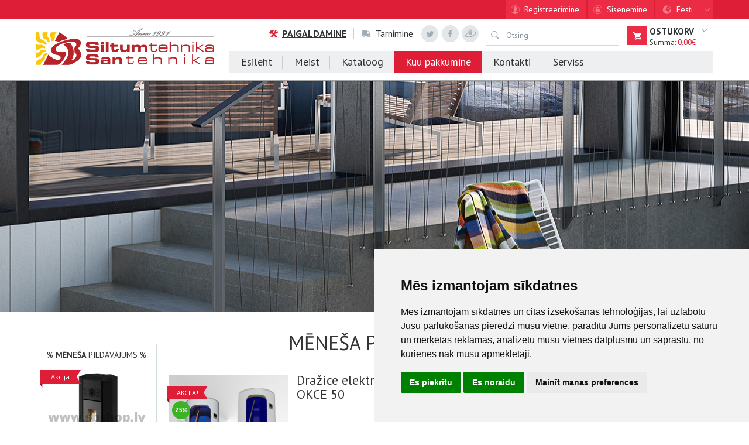

--- FILE ---
content_type: text/html; charset=UTF-8
request_url: https://www.sbshop.lv/ee/kuu-pakkumine/
body_size: 11411
content:


<!DOCTYPE html>
<html lang="ee">
    <head>
        <meta charset="UTF-8">
        <meta http-equiv="Content-Type" content="text/html; charset=UTF-8">
        <meta name="csrf-param" content="_csrf">
    <meta name="csrf-token" content="MGk2UnkxMWhgO18BT1laMXYLAwYWXns7Y0RwGzZfay1mHkECGmBCMg==">
        <meta name="viewport" content="width=device-width, initial-scale=1.0, minimum-scale=1.0 , maximum-scale=1.0, user-scalable=no" />
        <meta name="format-detection" content="telephone=no" />
        <title>Kuu pakkumine</title>

        
        <link rel="canonical" href="https://www.sbshop.lv/ee/kuu-pakkumine/" />

        <link rel="icon" type="image/x-icon" href="/themes/img/favicon.ico">
        <link rel="stylesheet" type="text/css" href="/themes/css/slick.css"/>
        <link rel="stylesheet" type="text/css" href="/themes/css/slick-theme.css"/>
        <!--[if gte IE 8]>
        <link rel="stylesheet" type="text/css" href="css/ie9.css" />
        <![endif]-->
        <!--[if IE 8]>
        <link rel="stylesheet" type="text/css" href="css/ie8.css" />

        <!-- if ip address is 80.232.171.197, then add accessibility js link -->
        

        <![endif]-->

        <!--JS-->
        <!--[if lt IE 9]>
            <script src="js/html5shiv.js"></script>
            <script src="js/respond.min.js"></script>
        <![endif]-->

        <script type="text/javascript">
            var menuTitle = "IZVĒLIES SADAĻU";
        </script>

        <!-- Google Tag Manager -->
        <script type="text/plain" data-cookie-consent="tracking">(function(w,d,s,l,i){w[l]=w[l]||[];w[l].push({'gtm.start':
        new Date().getTime(),event:'gtm.js'});var f=d.getElementsByTagName(s)[0],
        j=d.createElement(s),dl=l!='dataLayer'?'&l='+l:'';j.async=true;j.src=
        'https://www.googletagmanager.com/gtm.js?id='+i+dl;f.parentNode.insertBefore(j,f);
        })(window,document,'script','dataLayer','GTM-NSMW8W9');
        </script>
        <!-- End Google Tag Manager -->

        <!-- Global site tag (gtag.js) - Google Analytics -->
        <!-- <script async src="https://www.googletagmanager.com/gtag/js?id=G-6MEPE8Q1LB"></script>
        <script>
        window.dataLayer = window.dataLayer || [];
        function gtag(){dataLayer.push(arguments);}
        gtag('js', new Date());

        gtag('config', 'G-6MEPE8Q1LB');
        </script> -->

        <script src="https://mans.aizdevums.lv/widget.js"></script>

        <link href="/assets/69a4bf44/css/bootstrap.css" rel="stylesheet">
<link href="/assets/5da5f082/css/load-more-style.css" rel="stylesheet">
<link href="/themes/css/non-responsive.css" rel="stylesheet">
<link href="/themes/css/jquery.mCustomScrollbar.css" rel="stylesheet">
<link href="/themes/css/jquery.fancybox.css" rel="stylesheet">
<link href="/themes/css/jquery.selectbox.css" rel="stylesheet">
<link href="/themes/css/responsive-tabs.css" rel="stylesheet">
<link href="/themes/css/swipebox.min.css" rel="stylesheet">
<link href="/themes/css/jquery.mmenu.all.css" rel="stylesheet">
<link href="/themes/css/jquery-ui-1.9.2.custom.css" rel="stylesheet">
<link href="/themes/css/index.css?v=1.29" rel="stylesheet">
<link href="/themes/css/adaptive.css" rel="stylesheet">
<link href="/themes/css/nivo-slider.css" rel="stylesheet">
        <script>
            window.dataLayer = window.dataLayer || [];
        </script>

        <!-- Google tag (gtag.js) -->
<script async src="https://www.googletagmanager.com/gtag/js?id=G-CRMTDDQCS4"></script>
<script>
  window.dataLayer = window.dataLayer || [];
  function gtag(){dataLayer.push(arguments);}
  gtag('js', new Date());

  gtag('config', 'G-CRMTDDQCS4');
</script>

<!-- Google tag (gtag.js) -->
<script async src="https://www.googletagmanager.com/gtag/js?id=AW-11292526649"></script>
<script>
  window.dataLayer = window.dataLayer || [];
  function gtag(){dataLayer.push(arguments);}
  gtag('js', new Date());

  gtag('config', 'AW-11292526649');
</script>
<!-- Google tag (gtag.js) -->


<!-- Event snippet for Lapas skatījums (1) conversion page --> <script> gtag('event', 'conversion', {'send_to': 'AW-11292526649/UP3BCJWDwvgYELmQ2Ygq'}); </script> 

<!-- Google tag (gtag.js) -->
<script async src="https://www.googletagmanager.com/gtag/js?id=AW-17476508695">
</script>
<script>
  window.dataLayer = window.dataLayer || [];
  function gtag(){dataLayer.push(arguments);}
  gtag('js', new Date());

  gtag('config', 'AW-17476508695');
</script>


<script async src="https://pagead2.googlesyndication.com/pagead/js/adsbygoogle.js?client=ca-pub-4663348919260228"
     crossorigin="anonymous"></script>

<meta name="google-adsense-account" content="ca-pub-4663348919260228">


    </head>

<body>
<!-- Google Tag Manager (noscript) -->
<noscript><iframe src="https://www.googletagmanager.com/ns.html?id=GTM-NSMW8W9"
height="0" width="0" style="display:none;visibility:hidden"></iframe></noscript>
<!-- End Google Tag Manager (noscript) -->


<div id="header-wraper">
    <div id="header" class="clearfix">
        <div class="first-line">
            <div class="container">
                <div class="row">
                    <div class="user">

                                                    <div class="reg"><a href="/ee/user/register">Registreerimine</a></div>
                                                
                                                <div class="log-in"><a href="/ee/user/login">Sisenemine</a></div>
                        
                    
                    </div>
                    <ul class="lang">
                        <li><span class="web-lang">Eesti</span><span class="mob-lang">EE</span>
                            <ul>
                                <li class=""><a href=/menesa-piedavajums/><span class="web-lang">Latviešu</span><span class="mob-lang">LV</span></a></li>
                                <li class=""><a href=/ee/kuu-pakkumine/><span class="web-lang">Eesti</span><span class="mob-lang">EE</span></a></li>
                                <li class=""><a href=/en/monthly-offer/><span class="web-lang">English</span><span class="mob-lang">ENG</span></a></li>
                                <li class=""><a href=/ru/predlozheniya-mesyatsa/><span class="web-lang">Русский</span><span class="mob-lang">RUS</span></a></li>
                                <li class=""><a href=/lt/menesio-pasiulymas/><span class="web-lang">Lietuvių</span><span class="mob-lang">LT</span></a></li>
                            </ul>
                        </li>

                    </ul>

                </div>
            </div>
        </div>
        <div class="container">
            <div class="row">
                <div class="logo">
                    <a href=/ class="web-logo"><img src="/themes/img/sb-logo-web.png" width="305" height="63" alt=""></a>
                    <a href=/ class="phone-log"><img src="/themes/img/SB_logo_adaptive.png" width="191" height="39" alt=""></a>
                </div>
                <div class="mmopen"></div>
                <div class="second-line">
                    <div class="prod-info">
                        <ul>
                            <li><strong>
                                    <a href=/ee/kontakti/sazinies-ar-mums/>
                                    <img src="/themes/img/tools-red.png" width="17" height="15" alt="">                                    Paigaldamine                                </a>
                            </strong></li>
                            <li>
                                <a href=/ee/tarnimine/piegde/>
                                    <img src="/themes/img/car.png" width="15" height="16" alt="">                                    Tarnimine                                </a>
                            </li>
                        </ul>
                    </div>
                    <ul class="social">
                        <li class="tw"><a href="">&nbsp;</a></li>
                        <li class="fb"><a href="https://www.facebook.com/sbsiltumtehnika">&nbsp;</a></li>
                        <li class="dr"><a href="">&nbsp;</a></li>
                    </ul>
                    <div class="search clearfix">
                                        <form id="search-form" action="/ee/site/search" method="get">
                            <!-- <button type="submit">&nbsp;</button> -->
                            <!-- <input type="text" class="search-input" placeholder="Meklēšana"/> -->
                            <button type="submit"> </button>                            

<input type="text" id="search-search" class="seach-input" name="Search[search]" placeholder="Otsing" data-url="/ee/site/autocomplete">


                            <ul class="search-autocomplete" style="display: none;"></ul>
                        </form>                    </div>
                    <div class="basket-wrapper">
                        

<a href="">
    <div class="basket">
        <p class="basket-name">Ostukorv</p>
        <p class="summ">Summa: <span>0.00&euro;</span></p>
    </div>
</a>
<div class="basket-slidedown ">
    <div class="basket_prod-list">
        <ul>
                    </ul>
    </div>
    <div class="clearfix">
        <p class="summa clearfix">Summa kokku : <span>0.00€</span></p>
        <p class="comment">Hind (käibemaksuga)</p>
        <div class="pull-right button"><a href="/ee/grozs">Kinnita</a></div>
    </div>
</div>                    </div>
                </div>
                <div class="third-line">
                    <ul class="navbar-nav"><li><a href="/ee">Esileht</a></li>
<li><a href="/ee/meist/">Meist</a><div class='sub-menu'> <div class='image'><img src='/processed/path_files/prew458h158wLF7owVToiBVGc1ZeVAwTD76-L89Aut4.jpg' alt='' width='458' height='158'></div> <div class='image-container'></div> <ul class='clearfix'> <li><a href="/ee/meist/uudised/">Uudised</a></li>
<li><a href="/ee/meist/blogs/">Blogs</a></li>
<li><a href="/ee/meist/uznemuma-vesture/">Ettevõtte ajalugu </a></li>
<li><a href="/ee/meist/pildigalerii/">Pildigalerii</a></li>
<li><a href="/ee/meist/msu-objekti/">Meie objektid </a></li>
<li><a href="/ee/meist/vakances/">Vabad töökohad </a></li>
<li><a href="/ee/meist/partneri/">Partnerid</a></li>
<li><a href="/ee/meist/dokumenti/">Dokumenti</a></li> </ul> </div></li>
<li><a href="/ee/kataloog/">Kataloog</a><div class='sub-menu'> <div class='image'><img src='/processed/path_files/prew458h158ffkouKgIUVHTF0orGC7fxwxt7c5EdKJn.jpg' alt='' width='458' height='158'></div> <div class='image-container'></div> <ul class='clearfix'> <li><a href="/ee/kataloog/tuehjendusmueuek/">Tühjendusmüük</a></li>
<li><a href="/ee/kataloog/rekuperatori/">Rekuperatori</a></li>
<li><a href="/ee/kataloog/kuettekatlad/">Küttekatlad</a></li>
<li><a href="/ee/kataloog/boilerid-ja-veesoojendid/">Boilerid ja veesoojendid</a></li>
<li><a href="/ee/kataloog/kuettesuesteemi-varustus/">Küttesüsteemi varustus</a></li>
<li><a href="/ee/kataloog/torusuesteemid-ja-liitmikud/">Torusüsteemid ja liitmikud</a></li>
<li><a href="/ee/kataloog/disainmoeoebel-ja-aiamoeoebel/">Disainmööbel ja aiamööbel</a></li>
<li><a href="/ee/kataloog/raetikukuivatid/">Rätikukuivatid</a></li>
<li><a href="/ee/kataloog/gaasikuettekatlad/">Gaasiküttekatlad</a></li>
<li><a href="/ee/kataloog/graanulid/">Graanulid</a></li>
<li><a href="/ee/kataloog/graanulikaminad/">Graanulikaminad</a></li>
<li><a href="/ee/kataloog/graanulikatlad/">Graanulikatlad</a></li>
<li><a href="/ee/kataloog/huedrofoorid-ja-paisupaagid/">Hüdrofoorid ja paisupaagid</a></li>
<li><a href="/ee/kataloog/tulekindlad-materjalid-kuni-1500-c/">Tulekindlad materjalid kuni 1500 °C</a></li>
<li><a href="/ee/kataloog/veefiltrid-korpused-elemendid/">Veefiltrid, korpused, elemendid</a></li>
<li><a href="/ee/kataloog/isolatsioonimaterjal-kinnitused-tihendusmaterjal/">Isolatsioonimaterjal, kinnitused, tihendusmaterjal</a></li>
<li><a href="/ee/kataloog/kaminad/">Kaminad</a></li>
<li><a href="/ee/kataloog/kanalisatsioonisuesteemid/">Kanalisatsioonisüsteemid</a></li>
<li><a href="/ee/kataloog/saunaahi/">Saunaahi</a></li>
<li><a href="/ee/kataloog/pliidid-keskkuettepliidid/">Pliidid, keskküttepliidid</a></li>
<li><a href="/ee/kataloog/radiaatorid-ja-konvektorid/">Radiaatorid ja konvektorid</a></li>
<li><a href="/ee/kataloog/santehnika/">Santehnika</a></li>
<li><a href="/ee/kataloog/paeikesepaneelid-ja-kollektorid/">Päikesepaneelid ja kollektorid</a></li>
<li><a href="/ee/kataloog/soojapuhurid/">Soojapuhurid</a></li>
<li><a href="/ee/kataloog/soojad-porandad/">Soojad põrandad</a></li>
<li><a href="/ee/kataloog/soojuspumbad/">Soojuspumbad</a></li>
<li><a href="/ee/kataloog/soojustrassid/">Soojustrassid</a></li>
<li><a href="/ee/kataloog/korstnad/">Korstnad</a></li>
<li><a href="/ee/kataloog/purskkaevud/">Purskkaevud</a></li>
<li><a href="/ee/kataloog/pumbad/">Pumbad</a></li>
<li><a href="/ee/kataloog/kuettesuesteemi-vedelikud/">Küttesüsteemi vedelikud</a></li>
<li><a href="/ee/kataloog/ventiilid-sulgarmatuur-vastuklapid-filtrid/">Ventiilid, sulgarmatuur, vastuklapid, filtrid</a></li>
<li><a href="/ee/kataloog/kondicionieri/">Konditsioneerid</a></li>
<li><a href="/ee/kataloog/akumulatsioonimahutid/">Akumulatsioonimahutid</a></li>
<li><a href="/ee/kataloog/ohuniisutajad/">Õhuniisutajad</a></li>
<li><a href="/ee/kataloog/katkematu-toiteallikas/">Katkematu toiteallikas</a></li>
<li><a href="/ee/kataloog/puitlaastbriketid/">Kokskaidu briketes</a></li>
<li><a href="/ee/kataloog/kaete-desinfitseerimisstendid/">Käte desinfitseerimisstendid</a></li>
<li><a href="/ee/kataloog/veepuhastussool/">Veepuhastussool</a></li>
<li><a href="/ee/kataloog/instrumenti/">Instrumenti</a></li> </ul> </div></li>
<li class="active"><a href="/ee/kuu-pakkumine/">Kuu pakkumine</a></li>
<li><a href="/ee/kontakti/">Kontakti</a></li>
<li><a href="/ee/tarnimine/">Serviss</a><div class='sub-menu'>  <div class='image-container'></div> <ul class='clearfix'> <li><a href="/ee/tarnimine/uzstdana/">Uzstādīšana</a></li>
<li><a href="/ee/tarnimine/garantijas-noteikumi/">Garantijas noteikumi</a></li>
<li><a href="/ee/tarnimine/piegde/">Piegāde</a></li>
<li><a href="/ee/tarnimine/cookies/">Cookies</a></li> </ul> </div></li></ul>
                    <div class="hidden-menu">
                        <ul><li>

    <div class='search'>

        <div class='form-group clearfix'>
                        <form id="search-form" action="/ee/site/search" method="get">
            <button type="submit"> </button>            

<input type="text" id="search-search" class="form-control" name="Search[search]" placeholder="Otsing">



            </form>        </div>
<!--        <form action='site/search' method='get'>-->
<!--            <div class='form-group clearfix'><button type='submit'>&nbsp;</button><input type='text' name='Search[search]' placeholder='Meklēšana'></div>-->
<!--        </form>-->
    </div>

</li>
<li><a href="/ee/esileht/">Esileht</a></li>
<li><a href="/ee/meist/">Meist</a><ul> <li><a href="/ee/meist/uudised/">Uudised</a></li>
<li><a href="/ee/meist/blogs/">Blogs</a></li>
<li><a href="/ee/meist/uznemuma-vesture/">Ettevõtte ajalugu </a></li>
<li><a href="/ee/meist/pildigalerii/">Pildigalerii</a></li>
<li><a href="/ee/meist/msu-objekti/">Meie objektid </a></li>
<li><a href="/ee/meist/vakances/">Vabad töökohad </a></li>
<li><a href="/ee/meist/partneri/">Partnerid</a></li>
<li><a href="/ee/meist/dokumenti/">Dokumenti</a></li> </ul></li>
<li><a href="/ee/kataloog/">Kataloog</a><ul> <li><a href="/ee/kataloog/tuehjendusmueuek/">Tühjendusmüük</a></li>
<li><a href="/ee/kataloog/rekuperatori/">Rekuperatori</a></li>
<li><a href="/ee/kataloog/kuettekatlad/">Küttekatlad</a></li>
<li><a href="/ee/kataloog/boilerid-ja-veesoojendid/">Boilerid ja veesoojendid</a></li>
<li><a href="/ee/kataloog/kuettesuesteemi-varustus/">Küttesüsteemi varustus</a></li>
<li><a href="/ee/kataloog/torusuesteemid-ja-liitmikud/">Torusüsteemid ja liitmikud</a></li>
<li><a href="/ee/kataloog/disainmoeoebel-ja-aiamoeoebel/">Disainmööbel ja aiamööbel</a></li>
<li><a href="/ee/kataloog/raetikukuivatid/">Rätikukuivatid</a></li>
<li><a href="/ee/kataloog/gaasikuettekatlad/">Gaasiküttekatlad</a></li>
<li><a href="/ee/kataloog/graanulid/">Graanulid</a></li>
<li><a href="/ee/kataloog/graanulikaminad/">Graanulikaminad</a></li>
<li><a href="/ee/kataloog/graanulikatlad/">Graanulikatlad</a></li>
<li><a href="/ee/kataloog/huedrofoorid-ja-paisupaagid/">Hüdrofoorid ja paisupaagid</a></li>
<li><a href="/ee/kataloog/tulekindlad-materjalid-kuni-1500-c/">Tulekindlad materjalid kuni 1500 °C</a></li>
<li><a href="/ee/kataloog/veefiltrid-korpused-elemendid/">Veefiltrid, korpused, elemendid</a></li>
<li><a href="/ee/kataloog/isolatsioonimaterjal-kinnitused-tihendusmaterjal/">Isolatsioonimaterjal, kinnitused, tihendusmaterjal</a></li>
<li><a href="/ee/kataloog/kaminad/">Kaminad</a></li>
<li><a href="/ee/kataloog/kanalisatsioonisuesteemid/">Kanalisatsioonisüsteemid</a></li>
<li><a href="/ee/kataloog/saunaahi/">Saunaahi</a></li>
<li><a href="/ee/kataloog/pliidid-keskkuettepliidid/">Pliidid, keskküttepliidid</a></li>
<li><a href="/ee/kataloog/radiaatorid-ja-konvektorid/">Radiaatorid ja konvektorid</a></li>
<li><a href="/ee/kataloog/santehnika/">Santehnika</a></li>
<li><a href="/ee/kataloog/paeikesepaneelid-ja-kollektorid/">Päikesepaneelid ja kollektorid</a></li>
<li><a href="/ee/kataloog/soojapuhurid/">Soojapuhurid</a></li>
<li><a href="/ee/kataloog/soojad-porandad/">Soojad põrandad</a></li>
<li><a href="/ee/kataloog/soojuspumbad/">Soojuspumbad</a></li>
<li><a href="/ee/kataloog/soojustrassid/">Soojustrassid</a></li>
<li><a href="/ee/kataloog/korstnad/">Korstnad</a></li>
<li><a href="/ee/kataloog/purskkaevud/">Purskkaevud</a></li>
<li><a href="/ee/kataloog/pumbad/">Pumbad</a></li>
<li><a href="/ee/kataloog/kuettesuesteemi-vedelikud/">Küttesüsteemi vedelikud</a></li>
<li><a href="/ee/kataloog/ventiilid-sulgarmatuur-vastuklapid-filtrid/">Ventiilid, sulgarmatuur, vastuklapid, filtrid</a></li>
<li><a href="/ee/kataloog/kondicionieri/">Konditsioneerid</a></li>
<li><a href="/ee/kataloog/akumulatsioonimahutid/">Akumulatsioonimahutid</a></li>
<li><a href="/ee/kataloog/ohuniisutajad/">Õhuniisutajad</a></li>
<li><a href="/ee/kataloog/katkematu-toiteallikas/">Katkematu toiteallikas</a></li>
<li><a href="/ee/kataloog/puitlaastbriketid/">Kokskaidu briketes</a></li>
<li><a href="/ee/kataloog/kaete-desinfitseerimisstendid/">Käte desinfitseerimisstendid</a></li>
<li><a href="/ee/kataloog/veepuhastussool/">Veepuhastussool</a></li>
<li><a href="/ee/kataloog/instrumenti/">Instrumenti</a></li> </ul></li>
<li><a href="/ee/kuu-pakkumine/">Kuu pakkumine</a></li>
<li><a href="/ee/kontakti/">Kontakti</a><ul> <li><a href="/ee/kontakti/sazinies-ar-mums/">Võtke meiega ühendust </a></li>
<li><a href="/ee/kontakti/veikalu-adreses/">Kaupluste aadressid</a></li>
<li><a href="/ee/kontakti/kontaktpersonas/">KONTAKTISIKUD</a></li> </ul></li>
<li><a href="/ee/tarnimine/">Serviss</a><ul> <li><a href="/ee/tarnimine/uzstdana/">Uzstādīšana</a></li>
<li><a href="/ee/tarnimine/garantijas-noteikumi/">Garantijas noteikumi</a></li>
<li><a href="/ee/tarnimine/piegde/">Piegāde</a></li>
<li><a href="/ee/tarnimine/cookies/">Cookies</a></li> </ul></li></ul>
                    </div>


<!--                     <div class="hidden-menu">
                        <ul>
                            <li class="adaptive-search">
                                <div class="search ">
                                    <form action="">
                                        <div class="form-group clearfix"><button type="submit">&nbsp;</button><input type="text" placeholder="Meklēšana"></div>
                                    </form>
                                </div>
                            </li>
                            <li><a href="main.php">Sākums</a></li>
                            <li><a href="tipografija.php">Par mums</a>
                                <ul>
                                    <li><a href="news-list.php">Aktuālākās ziņas</a></li>
                                    <li><a href="gallery-list.php">Galerija</a></li>
                                    <li><a href="object-list.php">Objekti</a></li>
                                    <li><a href="tipografija.php">Vakances</a></li>
                                    <li><a href="partneri.php">Partneri</a></li>
                                </ul>
                            </li>
                            <li><a href="category-list.php">Katalogs</a>
                                <ul>
                                    <li><a href="#">Apkures katli</a></li>
                                    <li><a href="#">Apkures aprīkojums</a></li>
                                    <li><a href="#">Boileri, akumulācijas tvertnes</a></li>
                                    <li><a href="#">Cauruļvadu sistēmas</a></li>
                                    <li><a href="#">Kanalizācijas sistēmas</a></li>
                                    <li><a href="#">Kamīni, plītis, pirts krāsnis</a></li>
                                    <li><a href="#">Mēbeles</a>
                                        <ul>
                                            <li><a href="#">Virtuves iekārtas un moduļu sistēmas</a></li>
                                            <li><a href="#">Dīvāni</a></li>
                                            <li><a href="#">Galdi un krēsli</a>
                                                <ul>
                                                    <li><a href="#">Virtuves galdi</a></li>
                                                    <li><a href="#">Viesistabas galdi</a></li>
                                                    <li><a href="#">Žurnālgaldi</a></li>
                                                </ul>
                                            </li>
                                        </ul>
                                    </li>
                                    <li><a href="#">Radiatori, apkures sildķermeņi</a></li>
                                    <li><a href="#">Siltās grīdas</a></li>
                                    <li><a href="#">Sūkņi</a></li>
                                </ul>
                            </li>
                            <li><a href="#">Mēneša piedāvājums</a></li>
                            <li><a href="kontakti.php">Kontakti</a>
                                <ul>
                                    <li><a href="kontakti.php">Sazinies ar mums</a></li>
                                    <li><a href="kontaktpersonas.php">Kontaktpersonas</a></li>
                                    <li><a href="kontakti-veikals.php">Veikalu adreses</a></li>
                                </ul>
                            </li>
                        </ul>
                    </div> -->


                </div>
            </div>
        </div>
    </div>
</div>

        
    <div class="precontent">
        <div class="image"><img src="/uploads/UD316VSnF3gSmdJ8BfTa42yTH6Gt8tUt.jpg" width="1920" height="395" alt=""></div>    </div>
	<div id="content">
	    <div class="container">
	    	<div class="row">
	    		




<div class="left-column">
    <div class="element headline"></div>
    <div class="element">
            </div>


    
    <div class="element">
        <div class="side-product-roulet clearfix">
            <h2 style="text-align: center;">% <strong>mēneša</strong> piedāvājums %</h2>
            <ul class="product-list">

                
                    
                        <li class="special-prod">
                            <a href=/ee/kataloog/boilerid-ja-veesoojendid/drazice-boilerid-ja-veesoojendid/drazice-boilerid-ja-veesoojendid/drazice-elektriskie-piekaramie-vertikalie-boileri-okce-50/>
                                <div class="special-label">Akcija</div>
                                <div class="image">

                                    <img class="image" src="/processed/path_files/prew187h183pic250126130000051.JPEG" width="187px" height="183px" alt="">
                                                                    </div>
                                <div class="prod-descr">
                                    <p class="first-headline">Dražice elektriskie, piekaramie, vertikālie boileri OKCE 50</p>
                                    <p class="second-headline">Vertikāli piestiprināms pie sienas.<br />
<br />
Elektriskie boileri pieejami ar tilpumu no 50 - 200l.<br />
<br />
Attālums starp stiprinājuma vietām nav mainījies, tas nozīmē ka bez liekām problēmām varēsiet nomainīt veco Dražice boileri pret jauno.<br />
<br />
Ūdens sildīšana notiek ar keramisko sildelementu, kuru darbību regulē termostats.<br />
<br />
Temperatūras diapozons no 5 līdz 74°C. Nominālais spriegums - 1-PE-M/AC 230 V/50 Hz. Ar IP 45 aizsardzību jūs boileri varat uzstādīt arī vannas istabā.</p>
                                    <!-- <p class="special-time">Akcija spēkā līdz 24.11.2016</p> -->
                                </div>
                                <div class="clearfix">
                                    <div class="">
                                        <p class="price">Cena: <span>277.83€</span></p>
                                        <p class="old-price">Vecā cena: 370.44€</p>
                                    </div>
                                    <div class="">
                                        <div class="button small"><span>skatīt</span></div>
                                    </div>
                                </div>
                            </a>
                        </li>

                    
                
                    
                        <li class="special-prod">
                            <a href=/ee/kataloog/tuehjendusmueuek/apkure/granulu-kamins-eva-calor-titti-63-kw-sarkans/>
                                <div class="special-label">Akcija</div>
                                <div class="image">

                                    <img class="image" src="/processed/path_files/prew187h183pic250126206904501.JPEG" width="187px" height="183px" alt="">
                                                                    </div>
                                <div class="prod-descr">
                                    <p class="first-headline">Granulu kamīns Eva Calor TITTI 6,3 kW sarkans</p>
                                    <p class="second-headline">Tehniskie parametri<br />
*Modelis: Titti<br />
*Kopējā siltuma jauda: maks.: 6,3 kW – min.: 2,9 kW.<br />
*Izejas jauda sildot: max: 5 kW - min: 2,5 kW.<br />
*Eko-novērtējums: 4 zvaigžņu produkts.<br />
*Energoefektivitātes klase: A+.<br />
*Efektivitāte: Pmax: 87,5% - Pmin: 92%<br />
*CO vērtība pie 13% no 0₂: Pmax: 0,019% - Pmin: 0,024%.<br />
*Tvertnes ietilpība: 10 kg.<br />
*Apsildāmās telpas izmērs: 50–120 m³.<br />
*Minimālie attālumi no uzliesmojošām sienām: sānos: 30 cm, aizmugurē: 25 cm, priekšpusē: 100 cm.<br />
*Strāvas padeves spriegums/frekvence: 230 V/50 Hz.<br />
*Nominālā elektriskā jauda: 250 W.<br />
*Izmēri: platums: 40 cm - dziļums: 37,4 cm - augstums: 89 cm.<br />
*Svars: 43 kg.<br />
*Sadegšanas kamera: tērauda sadegšanas kamera.<br />
*Brazieris: nerūsējošā tērauda kauss.<br />
*Atbilst standartiem: EN 14785 - BImSchV II - 15a B-VG - LRV/VKF.<br />
*Skurstenis: aizmugurē.<br />
*Displejs: 3 M taustiņi.<br />
*Tālvadības pults: iekļauta.<br />
*Pelnu tvertne: noņemama pelnu tvertne pelnu izmešanai.<br />
*Wi-Fi modulis tālvadības pultij: pēc izvēles.<br />
*Aizsardzības platforma: pēc izvēles.</p>
                                    <!-- <p class="special-time">Akcija spēkā līdz 24.11.2016</p> -->
                                </div>
                                <div class="clearfix">
                                    <div class="">
                                        <p class="price">Cena: <span>758.00€</span></p>
                                        <p class="old-price">Vecā cena: 1,516.00€</p>
                                    </div>
                                    <div class="">
                                        <div class="button small"><span>skatīt</span></div>
                                    </div>
                                </div>
                            </a>
                        </li>

                    
                
                    
                        <li class="special-prod">
                            <a href=/ee/kataloog/soojuspumbad/gree-siltumsukni/siltumsukna-gree-ieksejais-bloks-versati-iv-dual-ar-185l-tvertni-43kw/>
                                <div class="special-label">Akcija</div>
                                <div class="image">

                                    <img class="image" src="/processed/path_files/prew187h183pic250126881100801.JPEG" width="187px" height="183px" alt="">
                                                                    </div>
                                <div class="prod-descr">
                                    <p class="first-headline">Siltumsūkņa GREE Iekšējais bloks VERSATI IV DUAL ar 185L tvertni 4,3kW</p>
                                    <p class="second-headline">GAISS-ŪDENS SILTUMSŪKNIS GREE "VERSATI DUO - IV"<br />
<br />
*Apkures jauda no 4,3 līdz 16 kW<br />
*Efektīvais darbības diapazons no -30°C līdz +35°C; melns ārējais bloks<br />
*A klases cirkulācijas sūknis<br />
*Iebūvēts 185L ūdens boileris<br />
*Kontrolieris ar skārienjutīgu krāsu ekrānu<br />
*WI-FI vadība caur viedtālruni<br />
*Divu apkures loku vadība<br />
*Invertora tipa kompresors<br />
*Klusās darbības režīms<br />
*Atvaļinājuma režīms<br />
*Sterilizācijas režīms<br />
*Ātra ūdens sildīšanas funkcija<br />
*Piemērots sistēmām ar akumulācijas tvertni<br />
*Integrēta dzesēšanas funkcija. Iespēja pasīvi atdzesēt caur grīdu vai aktīvi cauri ventilatora spoles (ventilatoru spoles)</p>
                                    <!-- <p class="special-time">Akcija spēkā līdz 24.11.2016</p> -->
                                </div>
                                <div class="clearfix">
                                    <div class="">
                                        <p class="price">Cena: <span>2,363.72€</span></p>
                                        <p class="old-price">Vecā cena: 2,847.86€</p>
                                    </div>
                                    <div class="">
                                        <div class="button small"><span>skatīt</span></div>
                                    </div>
                                </div>
                            </a>
                        </li>

                    
                
            </ul>
            <div class="sidepagination"></div>

        </div>
        <p class="allsales"><a href="/ee/kuu-pakkumine/">KAMPAANIAPAKKUMISED</a></p>
    </div>

    <div class="element">

        
    </div>
</div>	    		<div class="right-column">
                <div class="product-cat-list">
                    <h1>Mēne&scaron;a piedāvājums</h1>

                    
                    
                                                <li class="clearfix">
                            <div class="image">
                                <a href=/ee/kataloog/boilerid-ja-veesoojendid/drazice-boilerid-ja-veesoojendid/drazice-boilerid-ja-veesoojendid/drazice-elektriskie-piekaramie-vertikalie-boileri-okce-50/>
                                                                            <div class="status">Akcija!</div>
                                        <div class="discount">
                                        25%
                                        </div>
                                                                        <img src="/processed/path_files/prew203h198pic250126130000051.JPEG" width="203px" height="198px" alt="">                                </a>
                            </div>
                            <div class="text">
                                <h3><a href=/ee/kataloog/boilerid-ja-veesoojendid/drazice-boilerid-ja-veesoojendid/drazice-boilerid-ja-veesoojendid/drazice-elektriskie-piekaramie-vertikalie-boileri-okce-50/>Dražice elektriskie, piekaramie, vertikālie boileri OKCE 50</a></h3>
                                <!-- <p>
                                                                    </p> -->
                            </div>
                            <div class="prod-info-wrap clearfix">
                                <div class="prod-info ">                                           
                                    <div class="price pull-right">
                                        <p>Hind (netto): <span>277.83€</span></p>
                                        <p>Hind (brutto): <span>229.61€</span></p>
                                                                                    <p class="old-price">Vecā cena: <span>370.44€</span></p>
                                                                            </div>

                                    <div class="status pull-left">
                                        <p><strong>Artikkel:</strong> 13000005</p>
                                        <p>
                                            <strong>Laos:</strong>
                                                                                        <span style="color: #3cb225;">Saadaval</span>
                                                                                                                                </p>
                                    </div>                                        
                                </div>
                                <div class="button small" style="display: none;"><a href=/ee/site/page?slug=kuu-pakkumine/dra%C5%BEice+elektriskie%2C+piekaramie%2C+vertik%C4%81lie+boileri+okce+50>skatīt</a></div>
                                <div class="to-basket">
                                    <form method="GET" action="/ee/cart/update">
                                        <input type="hidden" name="products_id" value="13000005" />
                                        <div class="prod-counter small">
                                            <div class="dec"></div>
                                            <input type="text" name="count" value="1">
                                            <div class="inc"></div>
                                        </div>
                                        <div class="button tbasket"><button class="addToCart" type="submit"></button></div>
                                    </form>
                                </div>
                            </div>
                        </li>
                                                <li class="clearfix">
                            <div class="image">
                                <a href=/ee/kataloog/tuehjendusmueuek/apkure/granulu-kamins-eva-calor-titti-63-kw-sarkans/>
                                                                            <div class="status">Akcija!</div>
                                        <div class="discount">
                                        50%
                                        </div>
                                                                        <img src="/processed/path_files/prew203h198pic250126206904501.JPEG" width="203px" height="198px" alt="">                                </a>
                            </div>
                            <div class="text">
                                <h3><a href=/ee/kataloog/tuehjendusmueuek/apkure/granulu-kamins-eva-calor-titti-63-kw-sarkans/>Granulu kamīns Eva Calor TITTI 6,3 kW sarkans</a></h3>
                                <!-- <p>
                                                                    </p> -->
                            </div>
                            <div class="prod-info-wrap clearfix">
                                <div class="prod-info ">                                           
                                    <div class="price pull-right">
                                        <p>Hind (netto): <span>758.00€</span></p>
                                        <p>Hind (brutto): <span>626.45€</span></p>
                                                                                    <p class="old-price">Vecā cena: <span>1,516.00€</span></p>
                                                                            </div>

                                    <div class="status pull-left">
                                        <p><strong>Artikkel:</strong> 20690450</p>
                                        <p>
                                            <strong>Laos:</strong>
                                                                                                                                    <span style="color: red;">Helista</span>
                                                                                    </p>
                                    </div>                                        
                                </div>
                                <div class="button small" style="display: none;"><a href=/ee/site/page?slug=kuu-pakkumine/granulu+kam%C4%ABns+eva+calor+titti+6%2C3+kw+sarkans>skatīt</a></div>
                                <div class="to-basket">
                                    <form method="GET" action="/ee/cart/update">
                                        <input type="hidden" name="products_id" value="20690450" />
                                        <div class="prod-counter small">
                                            <div class="dec"></div>
                                            <input type="text" name="count" value="1">
                                            <div class="inc"></div>
                                        </div>
                                        <div class="button tbasket"><button class="addToCart" type="submit"></button></div>
                                    </form>
                                </div>
                            </div>
                        </li>
                                                <li class="clearfix">
                            <div class="image">
                                <a href=/ee/kataloog/soojuspumbad/gree-siltumsukni/siltumsukna-gree-ieksejais-bloks-versati-iv-dual-ar-185l-tvertni-43kw/>
                                                                            <div class="status">Akcija!</div>
                                        <div class="discount">
                                        17%
                                        </div>
                                                                        <img src="/processed/path_files/prew203h198pic250126881100801.JPEG" width="203px" height="198px" alt="">                                </a>
                            </div>
                            <div class="text">
                                <h3><a href=/ee/kataloog/soojuspumbad/gree-siltumsukni/siltumsukna-gree-ieksejais-bloks-versati-iv-dual-ar-185l-tvertni-43kw/>Siltumsūkņa GREE Iekšējais bloks VERSATI IV DUAL ar 185L tvertni 4,3kW</a></h3>
                                <!-- <p>
                                                                    </p> -->
                            </div>
                            <div class="prod-info-wrap clearfix">
                                <div class="prod-info ">                                           
                                    <div class="price pull-right">
                                        <p>Hind (netto): <span>2,363.72€</span></p>
                                        <p>Hind (brutto): <span>1,953.49€</span></p>
                                                                                    <p class="old-price">Vecā cena: <span>2,847.86€</span></p>
                                                                            </div>

                                    <div class="status pull-left">
                                        <p><strong>Artikkel:</strong> 88110080</p>
                                        <p>
                                            <strong>Laos:</strong>
                                                                                                                                    <span style="color: red;">Helista</span>
                                                                                    </p>
                                    </div>                                        
                                </div>
                                <div class="button small" style="display: none;"><a href=/ee/site/page?slug=kuu-pakkumine/siltums%C5%ABk%C5%86a+gree+iek%C5%A1%C4%93jais+bloks+versati+iv+dual+ar+185l+tvertni+4%2C3kw>skatīt</a></div>
                                <div class="to-basket">
                                    <form method="GET" action="/ee/cart/update">
                                        <input type="hidden" name="products_id" value="88110080" />
                                        <div class="prod-counter small">
                                            <div class="dec"></div>
                                            <input type="text" name="count" value="1">
                                            <div class="inc"></div>
                                        </div>
                                        <div class="button tbasket"><button class="addToCart" type="submit"></button></div>
                                    </form>
                                </div>
                            </div>
                        </li>
                    	    		</div>
                </div>
	    	</div>
		</div>
		
<div class="after-content">
    <div class="text-roulet">
        <ul>
                                <li>
                        <h5>Miks just SB Siltumtehnika?</h5>

<p>SB O&Uuml; on 28&nbsp;aasta kestel t&otilde;usnud L&auml;ti k&uuml;tteseadmete turu m&uuml;&uuml;giliidriks, keda teavad k&otilde;ik Euroopa k&uuml;tteseadmete turu tegijad.&nbsp;</p>
                    </li>
                    </ul>
    <div class="pagination"></div>
</div>    </div>
    </div>
</div>

<div id="footer">
    <div class="footer-top">        
        <div class="container">
            <div class="row">

                <div class="col-xs-3">
<h6>K&Uuml;TTEKATLAD</h6>

<ul>
	<li><a href="#">ATMOS apkures katli</a></li>
	<li><a href="#">Centrometal apkures katli</a></li>
	<li><a href="#">SIME apkures katli</a></li>
	<li><a href="#">SOKOL apkures katli</a></li>
	<li><a href="#">VIESSMANN apkures katli</a></li>
	<li><a href="#">TBK apkures katli</a></li>
	<li><a href="#">Protherm apkures katli</a></li>
	<li><a href="#">VIADRUS apkures katli</a></li>
	<li><a href="#">ASTRA apkures katli</a></li>
	<li><a href="#">Grandeg apkures katli</a></li>
</ul>
</div>

<div class="col-xs-3">
<h6>SANTEHNIKA</h6>

<ul>
	<li><a href="#">Vannas</a></li>
	<li><a href="#">Spa vannas</a></li>
	<li><a href="#">Du&scaron;kabīnes</a></li>
	<li><a href="#">Masāžas - tvaika kabīnes</a></li>
	<li><a href="#">Saunas+Tvaika kabīnes</a></li>
	<li><a href="#">Maisītāji</a></li>
	<li><a href="#">Du&scaron;as paliktņi</a></li>
	<li><a href="#">Du&scaron;as notekas</a></li>
	<li><a href="#">Podi</a></li>
	<li><a href="#">Bidē</a></li>
</ul>
</div>

<div class="col-xs-3">
<h6>RADIAATORID JA KONVEKTORID</h6>

<ul>
	<li><a href="#">Tērauda radiatori Kermi X2</a></li>
	<li><a href="#">Tērauda radiatori DeLonghi</a></li>
	<li><a href="#">JAGA</a></li>
	<li><a href="#">Alumīnija un bimetāla radiatori Sira</a></li>
	<li><a href="#">Konvektori Licon</a></li>
	<li><a href="#">KAMPMANN konvektori</a></li>
	<li><a href="#">Dizaina čuguna radiatori</a></li>
	<li><a href="#">Eļļas radiatori Olimpia Splendid</a></li>
	<li><a href="#">RONDRA radiatori</a></li>
	<li><a href="#">PURMO konvektori</a></li>
</ul>
</div>

<div class="col-xs-3">
<h6>Rekvisiidid</h6>

<p>SIA &quot;SB&quot;<br />
Reģistrācijas Nr. 40003017954<br />
PVN reģ. Nr.: LV40003017954</p>

<p>Luminor Bank AS<br />
Konts: LV07RIKO0002013265534<br />
Swift Kods: RIKOLV2X</p>

<p>Tālrunis: +371 67 813 100<br />
E-pasts: <a href="mailto:sb@sbshop.lv">sb@sbshop.lv</a></p>
<a href=""><img alt="" src="/themes/img/sb-logo-web.png" style="width:100%" /></a></div>

                <!-- <div class="col-xs-3">
                    <h6></h6>
                    <ul>
                        <li><a href="#">ATMOS apkures katli</a></li>
                        <li><a href="#">Centrometal apkures katli</a></li>
                        <li><a href="#">SIME apkures katli</a></li>
                        <li><a href="#">SOKOL apkures katli</a></li>
                        <li><a href="#">VIESSMANN apkures katli</a></li>
                        <li><a href="#">TBK apkures katli</a></li>
                        <li><a href="#">Protherm apkures katli</a></li>
                        <li><a href="#">VIADRUS apkures katli</a></li>
                        <li><a href="#">ASTRA apkures katli</a></li>
                        <li><a href="#">Grandeg apkures katli</a></li>
                    </ul>
                </div>
                <div class="col-xs-3">
                    <h6></h6>
                    <ul>
                        <li><a href="#">Vannas</a></li>
                        <li><a href="#">Spa vannas</a></li>
                        <li><a href="#">Duškabīnes</a></li>
                        <li><a href="#">Masāžas - tvaika kabīnes</a></li>
                        <li><a href="#">Saunas+Tvaika kabīnes</a></li>
                        <li><a href="#">Maisītāji</a></li>
                        <li><a href="#">Dušas paliktņi</a></li>
                        <li><a href="#">Dušas notekas</a></li>
                        <li><a href="#">Podi</a></li>
                        <li><a href="#">Bidē</a></li>
                    </ul>
                </div>
                <div class="col-xs-3">
                    <h6></h6>
                    <ul>
                        <li><a href="#">Tērauda radiatori Kermi X2</a></li>
                        <li><a href="#">Tērauda radiatori DeLonghi</a></li>
                        <li><a href="#">JAGA</a></li>
                        <li><a href="#">Alumīnija un bimetāla radiatori Sira</a></li>
                        <li><a href="#">Konvektori Licon</a></li>
                        <li><a href="#">KAMPMANN konvektori</a></li>
                        <li><a href="#">Dizaina čuguna radiatori</a></li>
                        <li><a href="#">Eļļas radiatori Olimpia Splendid</a></li>
                        <li><a href="#">RONDRA radiatori</a></li>
                        <li><a href="#">PURMO konvektori</a></li>
                    </ul>
                </div>
                <div class="col-xs-3">
                    <h6></h6>
                    <p>
                        SIA "SB"<br />
                        Reģistrācijas Nr. 40003017954<br />
                        PVN reģ. Nr.: LV40003017954
                    </p>

                    <p>
                        Luminor Bank AS<br />
                        Konts: LV07RIKO0002013265534<br />
                        Swift Kods: RIKOLV2X
                    </p>

                    <p>
                        Tālrunis: +371 67 813 100 <br />
                        E-pasts: <a href="mailto:sb@sbshop.lv">sb@sbshop.lv</a>
                    </p>
                    <a href=""></a> 
                </div> -->

            </div>
        </div>
    </div>
            <div class="bot-line">
            <div class="container">
                <div class="row">
                    <div class="pull-left"><p>Copyright © 2026 SIA „SB. All rights reserved. Developed by <a title="Mājas lapas izstrāde" href="http://www.webbuilding.lv">webbuilding.lv</a></p></div>
                    <div class="pull-right bot-line-logo"><a href=""><img src="/themes/img/footer-logo-bl.png" width="236" height="21" alt=""></a></div>
                </div>
            </div>
        </div>
</div>
<div class="ttop"></div>

<script src="/assets/e2877eb3/jquery.js"></script>
<script src="/assets/774fe909/yii.js"></script>
<script src="/assets/5da5f082/js/load-more-pagination.js"></script>
<script src="/themes/js/jquery-ui-1.9.2.custom.min.js"></script>
<script src="/themes/js/jquery.responsiveTabs.min.js"></script>
<script src="/themes/js/jquery.hoverIntent.js"></script>
<script src="/themes/js/superfish.js"></script>
<script src="/themes/js/jquery.carouFredSel-5.6.4-packed.js"></script>
<script src="/themes/js/jquery.customSelect.js"></script>
<script src="/themes/js/jquery.selectbox-0.2.min.js"></script>
<script src="/themes/js/jquery.dotdotdot.min.js"></script>
<script src="/themes/js/jquery.fancybox.js"></script>
<script src="/themes/js/jquery.swipebox.js"></script>
<script src="/themes/js/masonry.pkgd.min.js"></script>
<script src="/themes/js/jquery.mmenu.min.all.js"></script>
<script src="/themes/js/ScrollMagic.js"></script>
<script src="/themes/js/jquery.mCustomScrollbar.concat.min.js"></script>
<script src="/themes/js/jquery.touchwipe.1.1.1.js"></script>
<script src="/themes/js/jquery-ui-touch-punch.min.js"></script>
<script src="/themes/js/main.js?v=1.37"></script>
<script src="/themes/js/jquery.nivo.slider.js"></script>
<script src="/assets/774fe909/yii.activeForm.js"></script>
<script type="text/javascript">jQuery(document).ready(function () {
jQuery('#search-form').yiiActiveForm([], []);
});</script><script type="text/javascript" src="/themes/js/slick.js"></script>
<script type="text/javascript">
    $(document).ready(function(){
        $('.your-class').slick({
            dots: true,
            infinite: true,
            speed: 500,
            fade: true,
            cssEase: 'linear',
            autoplay: true,
    });
    });
</script>

<!-- <script type="text/javascript"
    id="cookieinfo"
    data-height="100"
    data-text-align="left" 
    data-cookie="SbCookies"
    data-bg="#edeff0"
    data-fg="#5d6262"
    data-heading = "Paziņojums par sīkdatņu izmantošanu.<br />"
    data-message = "Šī vietne https://www.sbsiltumtehnika.lv izmanto sīkdatnes, lai uzlabotu lietošanas pieredzi un optimizētu tās darbību.<br /> Lietojot šo vietni, Jūs piekrītat sīkdatņu lietošanai SB SIA tīmekļa vietnē. Uzzini vairāk šeit (link uz statisku lapu)."
    data-linkmsg = "Uzzini vairāk šeit!"
    data-close-text = "Piekrītu"
    data-moreinfo = "http://fry.sbsiltumtehnika.lv/en/hidden/cookies/"
    src="/themes/js/cookie.js">
</script> -->

<!-- Cookie Consent by FreePrivacyPolicy.com https://www.FreePrivacyPolicy.com -->
<script type="text/javascript" src="//www.freeprivacypolicy.com/public/cookie-consent/4.1.0/cookie-consent.js" charset="UTF-8"></script>
<script type="text/javascript" charset="UTF-8">
document.addEventListener('DOMContentLoaded', function () {
cookieconsent.run({"notice_banner_type":"simple","consent_type":"express","palette":"light","language":"lv","page_load_consent_levels":["strictly-necessary"],"notice_banner_reject_button_hide":false,"preferences_center_close_button_hide":false,"page_refresh_confirmation_buttons":false,"website_name":"sbshop.lv"});
});
</script>
<!-- End Cookie Consent by FreePrivacyPolicy.com https://www.FreePrivacyPolicy.com -->

<!-- Below is the link that users can use to open Preferences Center to change their preferences. Do not modify the ID parameter. Place it where appropriate, style it as needed. -->

<!-- <a href="#" id="open_preferences_center">Update cookies preferences</a> -->


</body>
</html>


--- FILE ---
content_type: text/html; charset=utf-8
request_url: https://www.google.com/recaptcha/api2/aframe
body_size: 136
content:
<!DOCTYPE HTML><html><head><meta http-equiv="content-type" content="text/html; charset=UTF-8"></head><body><script nonce="xTgZcp_Zzfyc1rJxx9uO9Q">/** Anti-fraud and anti-abuse applications only. See google.com/recaptcha */ try{var clients={'sodar':'https://pagead2.googlesyndication.com/pagead/sodar?'};window.addEventListener("message",function(a){try{if(a.source===window.parent){var b=JSON.parse(a.data);var c=clients[b['id']];if(c){var d=document.createElement('img');d.src=c+b['params']+'&rc='+(localStorage.getItem("rc::a")?sessionStorage.getItem("rc::b"):"");window.document.body.appendChild(d);sessionStorage.setItem("rc::e",parseInt(sessionStorage.getItem("rc::e")||0)+1);localStorage.setItem("rc::h",'1769436669582');}}}catch(b){}});window.parent.postMessage("_grecaptcha_ready", "*");}catch(b){}</script></body></html>

--- FILE ---
content_type: text/css
request_url: https://www.sbshop.lv/themes/css/non-responsive.css
body_size: 742
content:
/* Template-specific stuff
 *
 * Customizations just for the template; these are not necessary for anything
 * with disabling the responsiveness.
 */

/* Account for fixed navbar */
body {
  min-width: 970px;
}

/* Finesse the page header spacing */
.page-header {
  margin-bottom: 30px;
}
.page-header .lead {
  margin-bottom: 10px;
}


/* Non-responsive overrides
 *
 * Utilitze the following CSS to disable the responsive-ness of the container,
 * grid system, and navbar.
 */

/* Reset the container */
.container {
  max-width: none !important;
  width: 970px;
}

.container .navbar-header,
.container .navbar-collapse {
  margin-right: 0;
  margin-left: 0;
}

/* Always float the navbar header */
.navbar-header {
  float: left;
}

/* Undo the collapsing navbar */
.navbar-collapse {
  display: block !important;
  height: auto !important;
  padding-bottom: 0;
  overflow: visible !important;
}

.navbar-toggle {
  display: none;
}
.navbar-collapse {
  border-top: 0;
}

.navbar-brand {
  margin-left: -15px;
}

/* Always apply the floated nav */
.navbar-nav {
  float: left;
  margin: 0;
}
.navbar-nav > li {
  float: left;
}
.navbar-nav > li > a {
  padding: 15px;
}

/* Redeclare since we override the float above */
.navbar-nav.navbar-right {
  float: right;
}

/* Undo custom dropdowns */
.navbar .navbar-nav .open .dropdown-menu {
  position: absolute;
  float: left;
  background-color: #fff;
  border: 1px solid #cccccc;
  border: 1px solid rgba(0, 0, 0, 0.15);
  border-width: 0 1px 1px;
  border-radius: 0 0 4px 4px;
  -webkit-box-shadow: 0 6px 12px rgba(0, 0, 0, 0.175);
          box-shadow: 0 6px 12px rgba(0, 0, 0, 0.175);
}
.navbar-default .navbar-nav .open .dropdown-menu > li > a {
  color: #333;
}
.navbar .navbar-nav .open .dropdown-menu > li > a:hover,
.navbar .navbar-nav .open .dropdown-menu > li > a:focus,
.navbar .navbar-nav .open .dropdown-menu > .active > a,
.navbar .navbar-nav .open .dropdown-menu > .active > a:hover,
.navbar .navbar-nav .open .dropdown-menu > .active > a:focus {
  color: #fff !important;
  background-color: #428bca !important;
}
.navbar .navbar-nav .open .dropdown-menu > .disabled > a,
.navbar .navbar-nav .open .dropdown-menu > .disabled > a:hover,
.navbar .navbar-nav .open .dropdown-menu > .disabled > a:focus {
  color: #999 !important;
  background-color: transparent !important;
}


--- FILE ---
content_type: text/css
request_url: https://www.sbshop.lv/themes/css/adaptive.css
body_size: 6586
content:
.mm-list.mm-current>li{
    background: #edeff0;
}
.mob-lang{
    display: none;
}
.mmopen{
    width: 40px;
    height: 40px;
    float: right;
    background: url(../img/sprites.png) no-repeat -113px -615px;
    margin-top: 50px;
    display: none;
}
.adaptive-search, .hidden-menu,
.mm-menu .mm-list > li > a.mm-subopen:after, .mm-menu .mm-list > li > a.mm-subclose:before{
    display: none;
}
.mm-menu{
    background: #edeff0;
}
.mm-list > li:not(.mm-subtitle):not(.mm-label):not(.mm-search):not(.mm-noresults):after{
    margin-left: 0;
    border-color: #cccfd2;
    position: absolute;
    left: 0;
    top: 0;
    left: 0;
    right: 0;
}
.mm-list > li:not(.mm-subtitle):not(.mm-label):not(.mm-search):not(.mm-noresults):first-child:after{
    border-width: 0;
}
.mm-list.mm-current > li.mm-opened>ul, .mm-list.mm-current > li.active>ul{
    background: #d9e2e6;
}
.mm-list ul > li.mm-opened>ul, .mm-list ul > li.active>ul, 
.mm-list ul .mm-opened>.mm-subopen+a:before,.mm-list ul .active>.mm-subopen+a:before
{
    background: #c2d4dc;
}
.mm-list ul ul > li.mm-opened>ul, .mm-list ul ul > li.active>ul ,
.mm-list ul ul .mm-opened>.mm-subopen+a:before,.mm-list ul ul .active>.mm-subopen+a:before{
    background: #b4cad3;
}


.mm-list ul .mm-opened>.mm-subopen+a:before,.mm-list ul .active>.mm-subopen+a:before{
    border-color: #d9e2e6;
}
/*.mm-list ul ul .mm-opened>.mm-subopen+a:before,.mm-list ul ul .active>.mm-subopen+a:before{
    background: #c2d4dc;
}*/

.mm-list > li.mm-opened, .mm-list > li.active{
    background: #de1d36;
}
ul .mm-list > li.mm-opened, ul .mm-list > li.active{
    background: transparent
}

.mm-list > li.mm-opened>a, .mm-list > li.active>a,
.mm-list > li.mm-opened>span, .mm-list > li.active>span{
    color: #fff;
}
.mm-menu.mm-vertical .mm-list > li > a.mm-subopen{
    background: transparent;
}
.mm-menu .mm-list > li > a.mm-subopen:before{
    border: none;
}
.mm-menu.mm-vertical .mm-list > li.mm-opened > a.mm-subopen:after{
    display: none;
}
.mm-list > li > a, .mm-list > li > span{
    color: #323333;
    font-size: 16px;
    line-height: 19px;
    padding: 9px 0 8px 16px;
    overflow: visible;
}
.mm-subopen+a:before, .mm-subopen+a:after{
    content: "";
    position: absolute;
    z-index: 1;
    display: block;
}

.mm-opened>.mm-subopen+a:before, .active>.mm-subopen+a:before{
    border-color: #f08694;
    background: #ec2c45;
    bottom: 0;
}
.mm-subopen+a:before{
    border: 1px solid #cccfd2;
    top: 0px;
    bottom: -1px;
    width: 40px;
    right: -40px;
}
.mm-subopen+a:after{
    width: 16px;
    height: 16px;
    right: -29px;
    top: 50%;
    margin-top: -8px;
    background: url(../img/sprites.png) no-repeat -137px -544px;
}
.mm-opened>.mm-subopen+a:after, .active>.mm-subopen+a:after{
    background-position: -137px -563px;
}
.mm-subopen+a{
    position: relative;
    z-index: 1;
}
.mm-menu.mm-vertical .mm-list .mm-panel{
    padding: 0;
}

.hidden-menu>.mm-list > li.mm-opened:not(.mm-subtitle):not(.mm-label):not(.mm-search):not(.mm-noresults):after,
.hidden-menu >.mm-list > li.active:not(.mm-subtitle):not(.mm-label):not(.mm-search):not(.mm-noresults):after{
    border-color: #de1d36
}

.mm-list ul .mm-opened > ul>li:not(.mm-subtitle):not(.mm-label):not(.mm-search):not(.mm-noresults):after{
    border-color: #d9e2e6;
}
.mm-list ul ul li>.mm-subopen+a:before, .mm-list ul ul li>.mm-subopen+a:before{
    border-color: #d9e2e6;
}

.mm-list ul ul .mm-opened > ul>li:not(.mm-subtitle):not(.mm-label):not(.mm-search):not(.mm-noresults):after{
    display: none;
}
.mm-list ul ul .mm-opened > ul{
    border-top: 1px solid #d9e2e6;
}
.mm-list ul> li.mm-opened>a, .mm-list > li.active>a, 
.mm-list ul > li.mm-opened>span, .mm-list > li.active>span{
    color: #de1d36;
}
.mm-list ul  ul > li > a, .mm-list ul  ul> li > span{
    padding-left: 29px;
}
.mm-list ul ul  ul> li > a, .mm-list ul ul ul> li > span{
    padding: 5px 0 4px 40px;
}
.hidden-menu input[type="text"]{
    color: #89939e;
    font-size: 14px;
}
.hidden-menu  input[type="text"]::-webkit-input-placeholder, input[type="password"]::-webkit-input-placeholder {
    /* Chrome/Opera/Safari */
    color: #89939e; 
    font-size: 14px;}
.hidden-menu  input[type="text"]::-moz-placeholder, input[type="password"]::-moz-placeholder {
    /* Firefox 19+ */
    color: #89939e; 
    font-size: 14px;}
.hidden-menu  input[type="text"]:-ms-input-placeholder, input[type="password"]:-ms-input-placeholder {
    /* IE 10+ */
    color: #89939e; 
    font-size: 14px;}
.hidden-menu  input[type="text"]:-moz-placeholder, input[type="password"]:-moz-placeholder {
    /* Firefox 18- */
    color: #89939e; 
    font-size: 14px;}
.mm-menu .mm-header{
    border: none;
}
.mm-header .mm-title{
    color: #323333;
    font-size: 16px;
    font-weight: bold;
    text-transform: uppercase;
    padding-top: 13px;
}
.mm-header{
    height: 36px;
}
.mm-menu.mm-hasheader > .mm-panel.mm-list{
    padding-top: 36px;
}

.mm-menu.mobile-filters .mm-header:after{
    width: 12px;
    height: 13px;
    background: url(../img/sprites.png) no-repeat -110px -596px;
    content: "";
    position: absolute;
    z-index: 1;
    right: 14px;
    top: 50%;
    margin-top: -9px;
}
.mm-menu.mobile-filters .mm-header .mm-title{
    padding: 0;
}
.mm-menu.mobile-filters .mm-header{
    padding: 0 38px 0 16px;
    line-height: 50px;
    height: 50px;
    position: relative;
    text-align: left;
}
.mm-menu > .mm-panel.mobile-filter-inner{
    padding: 0;
}
.mm-menu.mm-hasheader > .mm-panel.mobile-filter-inner{
    padding-top: 50px;
}
.mm-menu.mm-vertical .mobile-filter-inner .form-group{
    border: none;
}
.mobile-filter-inner.mm-panel label:before{
    display: none;
}
.mobile-filter-inner.mm-panel label:after{
    width: 18px;
    height: 17px;
    background:url(../img/sprites.png) no-repeat -108px -560px;
    content: "";
    display: block;
    position: absolute;
    z-index: 1;
    right: 8px;
    top: 10px;
}
.mobile-filter-inner.mm-panel input:checked+label:after{
    background-position: -108px -577px;
}
.mobile-filter-inner.mm-panel h4{
    color: #de1d36;
    font-size: 14px;
    font-weight: bold;
    line-height: 20px;
    padding: 9px 0 9px 16px;
    background: #d9e2e6;
    margin-bottom: 0;
}
.mobile-filter-inner.mm-panel input:checked+label{
    color: #323333;
}
.mobile-filter-inner.mm-panel h4+.form-group label{
    border-top: none;
}
.mobile-filter-inner.mm-panel label{
    line-height: 20px;
    padding: 9px 38px 9px 16px;
    color: #a9b2bb;
    font-size: 16px;
    border-top: 1px solid #cccfd2;
    display: block;
}
.mm-menu .mm-footer .clear-button, .mm-menu .mm-footer .submit-button{
    width: 50%;
    height: 33px;
    line-height:33px ;
    text-align: center;
    float: left;
    text-transform: uppercase;
    cursor: pointer;
}
.mm-menu .mm-footer .clear-button{
    background: #323333;
    color: #fff;
}
.mm-menu .mm-footer .submit-button *{
    background: none;
    border: none;
    outline: none;
    color: #fff;
    height: 33px;
    line-height:33px ;
    padding: 0;
    text-transform: uppercase;
}
.mm-menu .mm-footer .submit-button {
    background: #de1d36;
    color: #fff;
}
.mm-menu .mm-footer{
    padding: 0;
    border-top-color: #cccfd2;
    height: 33px;
}

.filter-open{
    display: none;
}

.hidden-menu .mm-list{
    background: url(../img/menu-logo.png) no-repeat 98% 99%;
    padding-bottom: 85px;
}
.pp-navigation {
    display: none;
}
.mobile-map{
    display: none;
}
.mobile-map p{
    margin-top: 14px;
}
.phone-log{
    display: none;
}
.news-list{
    position: relative;
}
.news-list .show-all{
    position: absolute;
    right: 50px;
    top: -34px;
    display: block !important;
}
.fs-mobile #slider-range-mobile{
    margin: 0 15px 20px;
}
.fs-mobile .slide-wraper{
    margin: 15px 0;
}
.fs-mobile .currency{
    color: #000;
    position: absolute;
    left: 0;
    top: 0;
    display: inline-block;
    line-height: 29px;
        padding-left: 7px;
}
.fs-mobile .clear-field{
    font-size: 20px;
    color: #000;
    height: 29px;
    width: 29px;
    position: absolute;
    right: 0;
    top: 0;
    text-align: center;
    line-height: 29px;
}
.fs-mobile .form-group+.form-group{
    margin-left: 4%;
}
.fs-mobile .form-group input[type="text"]{
    padding-left: 35px;
    width: 100%;
    margin: 0;
    font-weight: bold;
}
.fs-mobile .form-group{
    width: 48%;
    margin-right: 0;
    float: left;
    position: relative;
}
.fs-mobile .slider-range-mobile {
    margin: 0 10px;
}
.fs-mobile .slide-wraper .ui-slider .ui-slider-handle{
    width: 2em;
    height: 2em;
    margin-left: -1em;
    margin-top: -0.4em;
}
@media screen and (max-width:992px) {
    html {
        -webkit-text-size-adjust: none
    }
    .news-list .show-all{
        position: static;
    }
    .news-list .news{
        height: auto;
    }
    .fr .caroufredsel_wrapper{
        margin: 0 auto !important;
    }
    .map-wrap{
        display: none;
    }
    .mobile-map{
        display: block;
    }
    .contact-list.store-list h3 .show-map{
        display: none;
    }
    .contact-list h3:after, .contact-list.store-list h3:after{
        width: 17px;
        height: 11px;
        background: url(../img/sprites.png) no-repeat -90px -586px;
        right: 10px;
        top: 50%;
        margin-top: -5px;
        content: "";
        position: absolute;
        display: block;
        z-index: 1;
    }
    .contact-list.store-list h3{
        padding-right: 40px;
    }
    .contact-list h3.active:after, .contact-list.store-list h3.active:after{
        background-position: -90px -599px;
    }
    .pp-navigation .next:not(.hidden),.pp-navigation .prev:not(.hidden){
        display: inline-block !important;
        visibility: visible!important;
        margin: 0 4px;
        height: 34px;
        width: 70px;
        background: url(../img/sprites.png) no-repeat;
        cursor: pointer;
    } 
    .pp-navigation .next:not(.hidden){
        background-position: -79px -695px;
    }
    .pp-navigation .prev:not(.hidden){
        background-position:0 -733px ;
    }
    .pp-navigation .next:not(.hidden):hover{
        background-position: -79px -733px;
    }
    .pp-navigation .prev:not(.hidden):hover{
        background-position:0 -695px ;
    }
    .pp-navigation{
        /*height: 34px;*/
        font-size: 0;
        display: block;
        text-align: center;
    }
    .filter-open span:after{
        width: 14px;
        height: 16px;
        background: url(../img/sprites.png) no-repeat -77px -676px;
        content: "";
        position: absolute;
        z-index: 1;
        right: 12px;
        top: 50%;
        margin-top: -8px;
    }
    .filter-open span{
        display: inline-block;
        background: #de1d36;
        color: #fff;
        font-size: 14px;
        line-height: 35px;
        padding: 0 43px 0 12px;
        position: relative;
        text-transform: uppercase;
        cursor: pointer;
    }
    .filter-open{
        display: block;
        text-align: center;
        margin-bottom: 27px; 
    }
    .filter-list-wrap{
        display: none;
    }

    .mm-slideout{
        overflow-x: hidden;
    }
    body{
        overflow-x: hidden;
    }
    #header .second-line:before{
        left: -100%;
        right: -100%;
        top: 0;
        height: 2px;
        background:#cccfd2 ;
        border-bottom: 1px solid #ececec;
        content: "";
        position: absolute;
        display: block;

    }
    .second-line{
        position: relative;
        padding-top: 3px;
        margin-top: 8px;
    }
    .precontent img{
        max-width: 100%;
        height: auto;
    }
    .mmopen{
        display: block;
    }
    .mm-menu.mm-vertical .adaptive-search:after{
        display: none !important;
    }
    .mm-menu.mm-vertical .form-group{
        margin-bottom: 0;
        border: 1px solid #d1dbdd;
    }
    .mm-menu.mm-vertical .search input[type="text"]{
        width: 190px
    }
    .mm-menu.mm-vertical .mm-list .mm-panel.search{
        display: block;
        padding: 0;
        width: 225px;
        background: #fff;
        border: 1px solid #e6e6e6;
        margin: 0px auto 11px;
    }
    .payment-product.blank td:first-child+td{
        width: 230px;
    }
    .payment-product.blank .prod-descr, .payment-product.blank .prod-descr div{
        text-align: center;
    }
    .payment-product.blank .prod-descr .text{
        padding: 8px 10px;
    }
    .payment-product.blank td:first-child{
        width: 47px;
        padding-left: 10px;
    }
    .basket-progress{
        display: none;
    }
    .r-tabs-panel {
        margin-bottom: 15px;
    }
    .r-tabs .r-tabs-panel{
        padding-top: 0;
    }
    .container {
        width: 750px;
        margin: 0 auto;
    }
    .left-column{
        display: none;
    }
    body, html{
        min-width: 0;
    }
    .right-column{
        width: auto;
        float: none;
    }
    .section-content, .contact-select, #header .second-line > .search,#header .second-line > .prod-info, .third-line, #footer .col-xs-3, .after-content{
        display: none;
    }
    #header .social{
        float: left;
        margin-top: 13px;
    }
    #header .second-line, #header .third-line{
        width: 100%;
    }
    #footer .col-xs-3:last-child{
        display: block;
        float: none;
        width: 100%;
        text-align: center;
    }
    #footer h6:after{
        left: 50%;
        margin-left: -35px;
    }
    .gallery-list li:nth-child(even), .object-list  li:nth-child(even){
        margin-left: 4%;
    }
    .gallery-list li, .object-list  li{
        width: 48%;
        margin-right: 0;
    }
    .gallery-list img, .gallery-singl  img, .object-list  li img, .news-singl .image img,.object-singl .image-list img{
        width: 100%;
        height: auto;
    }
    .gallery-list ul, .object-list  ul, .object-singl .image-list-wrap ul{
        width: 100%;
    }
    .gallery-singl li{
        width: 31%;
        margin-right: 2%;
    }
    .gallery-singl ul{
        width: 103%;
    }
    .news-singl .text{
        width: auto;
        float: none;
    }
    .news-singl .image{
        float: none;
        margin: 0 auto;
    }
    .news-singl .image{
        width: 103%;
    }
    .news-singl .image a{
        width: 31%;
        margin-right: 2%;
    }
    .news-singl .image a:nth-child(odd){
        margin-left: 0;
    }
    .contact-list .blank td:first-child{
        width: 33%;
    }
    .contact-twocolumns .col-xs-6{
        width: 100%;
        margin: 0;
    }
    .contact-twocolumns .gray-bg.col-xs-6{
        min-height: 0px;
        margin-bottom: 20px;
    }
    .contact-list.store-list .col-xs-6 + .col-xs-6 table td{
        display: block;
    }
    .contact-list.store-list .work-time table td+td{
        width: 50% !important;
        display: inline-block !important;
    }
    .contact-list.store-list .work-time tr{
        border: none;
        padding: 0;
        display: block;
        overflow: hidden;
        font-size: 0;
    }
    .object-description .left-side{
        width: 60%;
    }
    .object-description .right-side{
        width: 38%;
    }
    .object-singl .image-list-wrap li{
        width: 32%;
        margin-left:2%; 
        margin-right: 0;
    }
    .object-singl .image-list-wrap li:nth-child(3n+1){
        margin-left: 0 ;
    }
    .object-singl .image-list-wrap li:first-child{
        margin-right: 0;
    }
    .partner-big-list, .category-list{
        text-align: center;
        width: 100%;
    }
    .partner-big-list li, .category-list li{
        display: inline-block;
        float: none;
        margin: 0 6px 19px;
    }
    .category-list li{
        margin-bottom: 36px;
    }
    .big-image-list{
        float: none;
        margin: 0 auto 30px;  
    }
    .singl-product .prod-headline, .singl-product h1{
        width: auto;
        float: none;
        text-align: center;
    }
    .singl-product .prod-descr{
        float: none;
        width: auto;
        margin-bottom: 30px;
    }
    .prod-descr .prod-prev .caroufredsel_wrapper{
        margin: 0 auto 30px !important;
    }
    .singl-product .prod-descr .prod-prev li{
        margin: 0 8px;
    }
    .prod-pagination{
        display: none !important;
    }
    .singl-product .prod-descr .prod-prev{
        width: 100%;
    }
    .order-headline .order-nr{
        position: absolute;
        left: 0;
        top: 15px;
        width: 28px !important;
    }
    .order-headline>*, .order-inner .clearfix div{
        width: auto !important;
        float: none;
        display: block !important;
        margin-bottom: 5px;
    }
    .order-headline .order-button{
        position: absolute;
        right: 0;
        top: 0;
    }
    .order-headline{
        padding: 15px 50px 10px 26px;     
        position: relative;
    }
    .order-inner .order-desc{
        padding-left: 15px !important;
        min-height: 60px;
        padding-bottom: 0;
    }
    .order-inner .clearfix div{
        margin-bottom: 0;
        padding-left: 69px;
    }
    .order-inner .order-desc .text, .order-inner .order-desc .image{
        padding-left: 0;
    }
    .profile-goto{
        width: auto;
    }
    .three-info-block .info-block:nth-child(even){
        margin-left: 3%;
        margin-bottom: 55px
    }
    .three-info-block .info-block{
        width: 48%;
        margin: 0;        
    }
    .registration .col-xs-6{
        width: 48%;
    }
    .registration .col-xs-6 + .col-xs-6{
        margin-left: 4%;
    }
    .to-basket{
        display: none;
    }
    .prod-info-wrap .button.small{
        display: block !important;
    }
    .product-cat-list{
        float: none;
        width: 100%;
    }
    .filter-list-wrap{
        float: none;
    }
    .delivery-info form{
        width: auto;
    }
    .person-list .col-xs-6 + .col-xs-6{
        margin-left: 4%;
    }
    .person-list .col-xs-6{
        width: 48%;
    }
    .selecttab-content .form-group{
        margin-left: 0;
    }
    .small-column{
        display: none;
    }

    .big-category img{
        width: 100%;
        height: auto;
    }
    .big-category li + li{
        margin-left: 4%;
    }
    .big-category li{
        width: 48%;
        padding-bottom: 5px;
    }
    .product-list li{
        margin: 0 12px 28px;
    }

    .product-roulet .caroufredsel_wrapper{
        margin: 0 auto 50px !important;
    }
    .product-roulet{
        padding: 10px 0 0px;
    }
    .roulet-next{
        margin-right: -81px;
    } 
    .roulet-prev{
        margin-right: 13px;
    }
    .roulet-next, .roulet-prev{
        top: 443px;
        right: 50%;
    }
    .news-list .show-all{
        display: block;
    }
    .news-list {
        width: 100%;
    }
    .news-list .news{
        width: 100%;
        margin-right: 0;
        margin-bottom: 15px;
    }
    .news-list:not(.inner-pages) .news+.news{
        display: none;
    }
    .news .text{
        max-height: 255px;
        height: auto;
    }
    .slider{
        width: 100%;
        position: static;
        margin: 0;
        height: auto;
    }
    .slider-wraper{
        height: auto;
        padding-bottom: 25px;
    }
    .wide-column{
        width: 100%;
        float: none;
        overflow: hidden;
    }
    .big-category .text{
        width: 220px
    }
    .news-list .show-all{
        text-align: left;
    }
    #footer{
        margin-top: 40px;
    }
    .right-column{
        margin-top: 6px;
    }
    .authorization .grey-bg, .authorization{
        width: 100%;
        float: none;

    }
    .authorization .grey-bg{
        margin: 0 0 15px !important;
        height: auto;
        padding-bottom: 10px;
    }
    .r-tabs .r-tabs-nav{
        margin-bottom: 15px;
    }
    .basket-slidedown{
        display: none !important;
    }
    .basket{
        border: none !important;
    }
    #header .basket:after{
        display: none;
    }
    #header .basket{
        padding-right: 0;
    }
    .sort-bar {
        width: 100%;
    }
}
@media screen and (max-width:767px){
    .delbutton div{
        margin-right: 9px;
    }
    .three-info-block{
        margin-bottom: 0;
    }
    .r-tabs .downloadblock{
        width: 100%;
        float: none;
        margin-left: 0;
    }
    .big-category .button{
        bottom: 8px;
    }
    .big-category .button{
        position: static;
        text-align: center;
        margin: 10px 0 10px;
    }
    .big-category li+li{
        margin-left: 0;
    }
    .big-category li{
        width: 100%;
        text-align: center;
    }
    .selecttab-content .form-group{
        width: 100%;
        padding-right: 25px;
    }
    .person-list .col-xs-6{
        width: 100%;
    }
    .person-list .col-xs-6 + .col-xs-6{
        margin-left: 0%;
    }
    .product-cat-list .text{
        height: 215px;
    }
    .product-cat-list .prod-info-wrap {
        margin-left: 0;
        padding-bottom: 5px;
    }
    .product-cat-list .prod-info .price.pull-right, .product-cat-list .prod-info .status.pull-left{
        float: none !important;
    }
    .product-cat-list .prod-info{
        width: auto;
    }
    .product-cat-list .prod-info:before{
        display: none;
    }
    .person-list .rd-ch {
        float: none;
    }
    .person-list .rd-ch + .form-group{
        margin-left: 0;
    }
    .registration .col-xs-6{
        width: 100%;
    }
    .registration .col-xs-6 + .col-xs-6{
        margin-left: 0%;
    }
    .three-info-block .info-block{
        width: 100%;
        height: auto !important;
        margin: 0 0 55px !important;
    }

    .profile-goto img{
        max-width: 100%;
        height: auto;
    }
    .profile-goto {
        text-align: center;
        height: auto;
    }
    .profile-goto .image{
        float: none;
    }
    .profile-goto .text{
        margin-left: 0;
    }
    .profile-info .col-xs-6{
        width: 100%;
        float: none;
    }
    .big-image-list{
        width: auto;
        height: auto;
    }
    .object-singl .image-list-wrap li{
        width: 48%;
        margin-left:4% !important; 
    }
    .object-singl .image-list-wrap li:nth-child(2n+1){
        margin-left: 0 !important;
    }
    .object-singl .image-list-wrap li:nth-child(3n+1){

    }
    .object-description .left-side, .object-description .right-side, .contact-list .col-xs-6{
        width: 100%;
        float: none;
    }
    .object-description .left-side{
        margin-bottom: 15px;
    }
    .contact-list.store-list tbody tr{
        display: table-row;
        border: none;
        padding: 0;
    }
    .store-list.contact-list tbody{
        display: table-row-group;
    }
    .store-list.contact-list .blank td+td{
        white-space: nowrap;
    }
    .store-list.contact-list .blank td{
        display: table-cell;
    }

    .contact-list tbody {
        display: block;
    }
    .contact-list tbody tr{
        display: block;
        border-top: 1px solid #d1dbdd;
        padding: 10px 0;
    }
    .contact-list .blank td{
        padding: 2px 0 ;
        display: block;
        border: none!important;
        width: auto !important;
    }

    .gallery-list li:nth-child(even), .object-list  li:nth-child(even){
        margin-left: 0%;
    }
    .gallery-list li, .object-list  li{
        width: 100%;
        margin-right: 0;
        float: none;
    }
    .gallery-list .name, .object-list  li .text{
        height: auto !important;
    }
    .container {
        width: 480px;
    }
    .bot-line-logo{
        display: none;
    }
    .bot-line .pull-left{
        float: none !important;
        text-align: center;
    }
    .search.pull-right{
        float: none !important;
        margin: 0 auto 20px;
    }
    .gallery-singl li, .news-singl .image a{
        width: 48%;
        margin-right: 2%;
    }
    .gallery-singl ul, .news-singl .image{
        width: 102%;
    }
    .payment-product tbody td:before {
        content: attr(data-attr);
        z-index: 2;
        position: relative;
        width: 48%;
        text-align: left;
        font-weight: bold;
        display: inline-block;
        vertical-align: middle;
        font-size: 16px;
        color: #323333;
        min-height: 32px;
        padding: 8px 10px 8px 0;
        margin-right: 6px;
    }
    .payment-product td:first-child, .payment-product tbody td:first-child+td:before, .payment-product thead{
        display: none;
    }
    .payment-product tbody td, .payment-product.blank td:first-child+td{
        display: block;
        width: 100%;
        text-align: left;
    }
    .payment-product.blank td:first-child+td~td>div{
        display: inline-block;
        text-align: right;
        width: 48%;
    }
    .payment-product.blank .prod-descr {
        text-align: left;
    }
    .payment-product.blank .prod-descr img{
        width: 100%;
        height: auto;
    }
    .payment-product.blank .prod-descr .image{
        width: 25%;
        text-align: left;
    }
    .payment-product.blank .prod-descr .text{
        width: 75%;
        text-align: left;
        padding-left: 20px;
    }
    .payment-product.blank .prod-descr a{
        overflow: hidden;
        display: block;
    }
    .payment-product.blank td:first-child+td~td>div.prod-counter input[type="text"],
    .payment-product.blank td:first-child+td~td>div.prod-counter .inc,
    .payment-product.blank td:first-child+td~td>div.prod-counter .dec{
        height: 32px;
    }
    .payment-product.blank td:first-child+td~td>div.prod-counter{
        width: 122px; 
        float: right;
    }

    .payment-product.blank td:first-child+td~td.delbutton>div{
        width: 14px;
        float: right;
        margin-top: 17px;
    }
    .payment-product.blank tbody tr{
        display: block;
        padding-bottom: 15px;
        margin-bottom: 20px;
        border-bottom: 1px solid #d1dbdd;
    }
    .payment-product.blank tbody td{
        border-bottom: none;
        padding: 0;
        overflow: hidden;
    }
    .fstep .pull-right.blank{
        width: 100%;
        margin-right: 0;
        float: none !important;
    }
    .reciver-info .col-xs-4{
        width: 100%;
        float: none;
        margin-bottom: 15px;
    }
    .big-category .text{
        width: 100%;
        float: none;
        overflow: hidden;
    }

}

@media screen and (max-width:480px){
    .phone-log{
        display: block;
    }
    .web-logo{
        display: none;
    }
    .mmopen{
        margin-top: 17px;
    }
    .singl-product .lizing .headline{
        font-weight: bold;
    }
    .singl-product .prod-count .prod-counter{
        margin-right: 10px;
    }
    .singl-product .pull-right, .singl-product .pull-left{
        float: none !important;
        margin-bottom: 15px;
        text-align: center;
    }
    .selecttab-content{
        padding-left: 0;
    }
    .delivery-field .form-group.rd-ch.active-wraper{
        background: #fff;
    }
    .delivery-field label{
        text-align: left;
        padding: 61px 10px 15px 44px;
        width: 244px;
        margin: 0 auto;
    }
    .delivery-field label:after{
        left: 50%;
        margin-left: -19px;
    }
    .selecttab-content .form-group{
        padding: 0 10px;
    }
    .selecttab-content .text:after{
        left: 50%;
        margin-left: -19px;
    }
    .selecttab-content .text{
        padding: 51px 10px 0;
        text-align: center; 
    }
    .delivery-field label:before{
        /*display: inline-block;*/
        /*position: relative;*/
        /*        top: 3px;
                left: -10px;*/
        /*margin-right: 5px*/
        top: 63px;
        left: 16px;
    }
    .delivery-field .form-group.rd-ch{
        background: #f5f5f5;
    }
    .delivery-info .gray-bg p{text-align: center}
    .delivery-info .gray-bg{
        padding: 14px 10px 14px;
    }
    .delivery-info .gray-bg table td{
        text-align: right;
    }
    .delivery-info .gray-bg table td + td{
        padding-left: 5px;
    }
    .delivery-info .button-list .pull-left, .delivery-info .button-list .pull-right{
        float: none !important;
        text-align: center;
        margin-bottom: 15px;
    }
    .product-cat-list h3{
        font-size: 18px;
        margin-bottom: 5px;
    }
    .product-cat-list .prod-info-wrap{
        position: relative;
    }
    .prod-info-wrap .button.small{
        position: absolute;
        margin-bottom: 0;
        bottom: 7px;
        right: 7px;
    }
    .product-cat-list .text{

    }
    .product-cat-list .image .status{
        top: 4px;
    }
    .product-cat-list .discount{
        top: 30px;
    }
    .product-cat-list img{
        width: 100%;
        height: 98px;
    }
    .product-cat-list .image{
        width: 100px;
        height: auto;
        margin-right: 7px;
    }
    .product-cat-list .text{
        margin: 0 0 10px 0;
        overflow: visible;
        height: 213px;
    }
    .singl-product .prod-descr .status, .singl-product .prod-descr .price{
        width: 100%;
        float: none;
    }
    .singl-product .prod-counter{
        float: right;
    }
    .singl-product .prod-count .button{
        float: none;
        text-align: center;
        clear: both;
        margin-left: -14px;
        padding-top: 10px;
        padding-left: 0;
    }
    .big-image-list .caroufredsel_wrapper{
        margin: 0 auto !important;
    }
    .big-image-list li, .big-image-list {
        width: 300px;
        height: 294px;
    }
    .big-image-list img{
        max-width: 100%;
        height: auto;
    }
    .object-singl .image-list-wrap li{
        width: 100%;
        margin-left:0% !important; 
    }
    .container{
        width: auto;
        padding: 0 15px;
    }
    .pwd-recovery form{
        width: 100%;
    }
    .gallery-singl li, .news-singl .image a{
        width: 100%;
        margin-right: 0%;
    }
    .gallery-singl ul, .news-singl .image{
        width: 100%;
    }
    .news .image + .text{
        margin-left: 0;
        clear: both;
    }
    .news .image{
        float: none;
        margin-bottom: 5px;
    }
    .news{
        height: auto;
    }
    .news img{
        width: 100%;
        height: auto;
    }
    .partner-big-list img, .category-list img{
        width: 100%;
        height: auto;
    }
    .partner-big-list li, .category-list li{
        max-width: 300px;
        width: auto;
        margin-left: 0;
        margin-right: 0;
    }
    .button.pull-right.big{
        float: none !important;
        text-align: center;
        clear:both ;
    }
    .contact-twocolumns .gray-bg.col-xs-6{
        padding: 16px 22px 72px 22px;
        background-position: 50% 98%;
    }
    .contact-twocolumns form .pull-left, .contact-twocolumns form .pull-right, .object-description .pull-right, .object-description .pull-left, .news-singl .pull-right, .news-singl .pull-left{
        float: none !important;
        text-align: center;
    }
    .object-description .pull-right, .news-singl .pull-right{
        margin-bottom: 15px;
    }
    .pager{
        text-align: center;
    }
    .order-inner .clearfix{
        padding: 10px 0 15px;
    }
    .web-lang{
        display: none;
    }
    .mob-lang{
        display: block;
    }
    #header .lang > li ul{
        width: 85px;
    }

}
@media screen and (max-width:360px){
    .login-form .social-login, .login-form form{
        width: auto;
    }
}


--- FILE ---
content_type: application/javascript
request_url: https://www.sbshop.lv/assets/5da5f082/js/load-more-pagination.js
body_size: 1166
content:
(function ($) {
    const LOADER_APPEND_TYPE_BODY = 1;
    const LOADER_APPEND_TYPE_CONTENT = 2;
    const LOADER_APPEND_TYPE_BUTTON = 3;
    const LOADER_APPEND_TYPE_PREPEND_BUTTON = 4;

    var plugin = function () {
        var selfObj = this,
            paginationList = {};

        this.addPagination = function (params) {
            paginationList[params['id']] = params;

            selfObj.initPagination(params['id']);
        };

        this.getPaginationParams = function (id) {
            return paginationList[id];
        };

        this.initPagination = function (id) {
            var params = selfObj.getPaginationParams(id);

            if (!params)
                return false;

            $('#' + params.id).data('loading', false);

            $(document).on('click', '#' + params.id, function (e) {
                e.preventDefault();
                var $el = $(this),
                    urlList = $el.data('urls'),
                    $loaderParent = false;

                // Switch loader parent element
                switch (params.loaderAppendType) {
                    case LOADER_APPEND_TYPE_BODY:
                        $loaderParent = $('body');
                        break;
                    case LOADER_APPEND_TYPE_CONTENT:
                        $loaderParent = $(params.contentSelector);
                        break;
                    case LOADER_APPEND_TYPE_BUTTON:
                        $loaderParent = $el;
                        break;
                    case LOADER_APPEND_TYPE_PREPEND_BUTTON:
                        $loaderParent = $el;
                        break;
                }

                if ($el.data('loading')) {
                    return false;
                }

                if (urlList.length > 0) {
                    var urlToLoad = urlList[0],
                        $contentHolder = $(params.contentSelector);

                    $el.data('loading', true);

                    // Show Loader
                    if (params.loaderShow) {
                        var $loader = loaderShow(params.loaderTemplate, $loaderParent, params.loaderAppendType);
                    }

                    // Event OnLoad
                    if (params.onLoad) {
                        params.onLoad(params);
                    }

                    $.ajax({
                        url: urlToLoad,
                        type: 'GET',
                        success: function (responseHtml) {
                            // Hide Loader
                            if (params.loaderShow) {
                                loaderHide($loader);
                            }

                            var $page = $(responseHtml),
                                $content = $page.find(params.contentSelector);

                            $content.find(params.contentItemSelector).each(function (key, itemEl) {
                                $(itemEl).insertAfter($contentHolder.find(params.contentItemSelector + ':last'));
                            });

                            urlList.splice(0, 1);
                            $el.data('urls', urlList);

                            $el.data('loading', false);

                            // Event OnAfterLoad
                            if (params.onAfterLoad) {
                                params.onAfterLoad(params);
                            }

                            if (urlList.length == 0) {
                                $el.hide();

                                // Event OnFinished
                                if (params.onFinished) {
                                    params.onFinished(params);
                                }
                            }
                        },
                        error: function (e) {
                            console.log(e);

                            // Hide Loader
                            if (params.loaderShow) {
                                loaderHide($loader);
                            }

                            // Event OnError
                            if (params.onError) {
                                params.onError(params);
                            }
                        }
                    });
                } else {
                    $el.hide();

                    // Event OnFinished
                    if (params.onFinished) {
                        params.onFinished(params);
                    }
                }

                function loaderShow(template, $parent, appendType) {
                    var $loader = $(template);

                    switch (params.loaderAppendType) {
                        case LOADER_APPEND_TYPE_BODY:
                        case LOADER_APPEND_TYPE_CONTENT:
                            $loader.appendTo($parent);
                            break;
                        case LOADER_APPEND_TYPE_PREPEND_BUTTON:
                            $loader.insertBefore($parent);
                            break;
                        case LOADER_APPEND_TYPE_BUTTON:
                            $parent.html('');
                            $loader.appendTo($parent);
                            $('<span></span>').text(params.buttonText).appendTo($parent);
                            break;
                    }

                    return $loader;
                }

                function loaderHide($el) {
                    $el.remove();
                }
            });
        };
    };

    window.LoadMorePagination = new plugin();
})(jQuery);